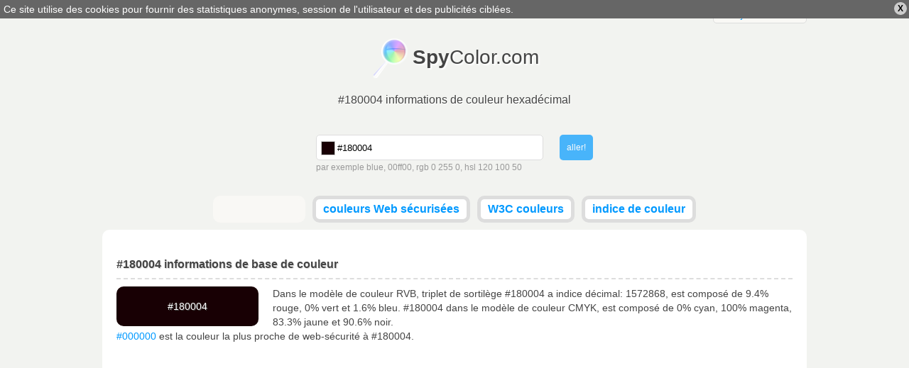

--- FILE ---
content_type: text/html; charset=utf-8
request_url: https://fr.spycolor.com/180004
body_size: 8119
content:
<!doctype html>
<html lang="fr">
	<head>
		<meta charset="UTF-8" />
		<title>#180004 informations de couleur hexadécimal</title>
		<link rel="shortcut icon" type="image/x-icon" href="/favicon.ico" />
				<style type="text/css">
/* <![CDATA[ */
html,body,div,span,applet,object,iframe,h1,h2,h3,h4,h5,h6,p,blockquote,pre,a,abbr,acronym,address,big,cite,code,del,dfn,em,img,ins,kbd,q,s,samp,small,strike,strong,sub,sup,tt,var,b,u,i,center,dl,dt,dd,ol,ul,li,fieldset,form,label,legend,table,caption,tbody,tfoot,thead,tr,th,td,article,aside,canvas,details,embed,figure,figcaption,footer,header,hgroup,menu,nav,output,ruby,section,summary,time,mark,audio,video{margin:0;padding:0;border:0;font-size:100%;font:inherit;vertical-align:baseline;outline:0;}article,aside,details,figcaption,figure,footer,header,hgydroup,menu,nav,section{display:block;}ol,ul{list-style:none;}blockquote,q{quotes:none;}blockquote:before,blockquote:after,q:before,q:after{content:'';content:none;}:focus{outline:0;}table{border-collapse:collapse;border-spacing:0;}#policy-window{width:100%;background:#666;color:#fff;position:absolute;top:0;z-index:1;}#policy-window p{width:auto;margin:0;padding:5px;}#policy-window a{color:#fff;text-decoration:underline;}#policy-window span{color:#000;cursor:pointer;display:block;line-height:12px;font-size:12px;font-weight:bold;padding:3px 5px;margin:3px;border-radius:10px;background:#ccc;float:right;}#policy-window span:hover{background:#eee;}.top-level{width:992px;margin:0 auto;}span.ui-helper-hidden-accessible{display:none;}ul.ui-autocomplete{width:200px;border:1px solid #ddd;border-top:none;position:absolute;background:#fff;left:0;top:0;}ul.ui-autocomplete li{}ul.ui-autocomplete li a{color:#666;text-decoration:none;display:block;padding:5px;}ul.ui-autocomplete li a.ui-state-focus{border:0!important;background:#ddd!important;}ul.ui-autocomplete li a span{float:right;display:block;width:14px;height:14px;}body{line-height:16px;background:#f2f3f0;font:normal 14px verdana,tahoma,arial,sans-serif;color:#444;}div.line{width:100%;height:3px;background-color:#ccc;background:-moz-linear-gradient(left,#ff3232 0%,#ff8800 15%,#ffff00 30%,#00ff00 45%,#008888 60%,#0000ff 75%,#8800ff 89%,#ff00ff 100%); background:-webkit-gradient(linear,left top,right top,color-stop(0%,#ff3232),color-stop(15%,#ff8800),color-stop(30%,#ffff00),color-stop(45%,#00ff00),color-stop(60%,#008888),color-stop(75%,#0000ff),color-stop(89%,#8800ff),color-stop(100%,#ff00ff)); background:-webkit-linear-gradient(left,#ff3232 0%,#ff8800 15%,#ffff00 30%,#00ff00 45%,#008888 60%,#0000ff 75%,#8800ff 89%,#ff00ff 100%); background:-o-linear-gradient(left,#ff3232 0%,#ff8800 15%,#ffff00 30%,#00ff00 45%,#008888 60%,#0000ff 75%,#8800ff 89%,#ff00ff 100%); background:-ms-linear-gradient(left,#ff3232 0%,#ff8800 15%,#ffff00 30%,#00ff00 45%,#008888 60%,#0000ff 75%,#8800ff 89%,#ff00ff 100%); background:linear-gradient(to right,#ff3232 0%,#ff8800 15%,#ffff00 30%,#00ff00 45%,#008888 60%,#0000ff 75%,#8800ff 89%,#ff00ff 100%); filter:progid:DXImageTransform.Microsoft.gradient( startColorstr='#ff3232',endColorstr='#ff00ff',GradientType=1 ); }form{text-align:left;overflow:hidden;}form div.description{color:#999;line-height:20px;font-size:12px;}div.field.text input.field{border:1px solid #ddd;border-radius:5px;padding:9px;}div.field input{margin:0;}a.button,button,div.field.submit input.field{border:0;outline:0;margin:0;font:normal 12px verdana,tahoma,arial,sans-serif;display:inline-block;line-height:14px;outline-style:none;opacity:0.7;padding:0 10px;border-radius:5px;background:#eee;color:#666;text-decoration:none;height:36px;}a.button.active,button.active,div.field.submit input.field{background:#09f;color:#fff;}a.button:hover,button:hover,div.field.submit input.field:hover{opacity:1;cursor:pointer;}strong{font-weight:bold;}a{color:#09f;text-decoration:none;}a:hover{text-decoration:underline;}textarea.code{border:1px solid #ddd;width:150px;background:#f9f8f5;padding:5px 5px 4px 5px;font-size:10px;line-height:10px;width:150px;height:11px;resize:none;overflow:hidden;float:right;}textarea.code.long{width:930px;padding:5px;display:inline-block;float:none;background:#fff;}pre.long textarea{line-height:15px;width:580px;}header#masterhead{text-align:center;}header#masterhead h1{font-size:16px;margin-bottom:40px;text-shadow:#fff 1px 1px 0;}header#masterhead a{color:#444;text-decoration:none;font-size:30px;}header#masterhead a h2{font-size:28px;margin:20px 0;padding:12px 0 15px 59px;background:url('/color/default/images/logo.png?v=031013') no-repeat left top;display:inline-block;text-shadow:#fff 2px 2px 2px;}header#masterhead div#search{width:390px;margin:0 auto 30px auto;}header#masterhead div#search form div.text input.field{width:280px;padding-left:29px;height:16px;}header#masterhead div#search form div.text{float:left;}header#masterhead div#search form div.submit{float:right;}header#masterhead nav ul{overflow:hidden;}header#masterhead nav ul li{vertical-align:top;display:inline-block;height:28px;background:#fff;margin:0 3px 10px 3px;border-radius:10px;font-weight:bold;border:#ddd 5px solid;}header#masterhead nav ul li.like{width:120px;padding-top:4px;height:24px;background:#f9f8f5;border:#f9f8f5 5px solid;}header#masterhead nav ul li a{color:#09f;font-size:16px;padding:5px 10px;display:block;}header#masterhead nav ul li:hover,header#masterhead nav ul li.active{background:#f9f8f5;}header#masterhead nav ul li a:hover{text-decoration:none;}header#masterhead nav ul li.active a{color:#000;}div.toggle{color:#444;background:#f9f8f5;width:130px;border-radius:5px;border:1px solid #ddd;font-size:14px;}div.toggle a.selected{padding:5px 10px;display:block;text-align:left;}div.toggle a.selected span{display:none;float:right;}div.toggle.close a.selected span.down,div.toggle.open a.selected span.up{display:inline;}div.toggle.close ul{visibility:hidden;}div.toggle ul{width:130px;margin:-3px 0 0 -1px;border-radius:0 0 5px 5px;border-left:solid #ddd 1px;border-right:solid #ddd 1px;border-bottom:solid #ddd 1px;background:#f9f8f5;position:absolute;text-align:left;z-index:1000;}div.toggle ul li a,header#masterhead div.toggle a{font-size:14px;color:#09f;padding:5px 10px;display:block;text-decoration:none;}div.toggle ul li:hover{background:#f2f3f0;}div.language{float:right;margin-top:2px;}div.cl{clear:both;}article{text-align:left;margin:0 auto;padding:40px 20px;border-radius:10px;background:#fff;}article.top-level{width:952px;}article h1,article h2{clear:both;font-weight:bold;font-size:16px;padding:0 0 10px 0;border-bottom:2px dashed #ddd;text-shadow:#ddd 1px 1px 0;}article h1.top-space,article h2.top-space{margin-top:40px;}article div.color{border-radius:10px;text-align:center;padding:20px 0;width:200px;margin:10px 20px 0 0;float:left;}article #guess_guess{width:188px;}article div#control h3{padding:0 0 10px 0;font-size:32px;font-weight:bold;}article div#control h3.winner{color:#00bb00;}article div#control h3.cheater{color:#bb0000;}article div#control a{position:relative;top:-49px;left:215px;color:#fff;border-radius:7px;margin-top:10px;padding:7px;background:#009900;font-size:18px;font-weight:bold;text-decoration:none;}article div.game,article div#control{width:298px;margin:20px 10px 0 0;float:left;}article div.game,article #pattern div{width:317px;height:170px;}article #pattern div p.winner,article #pattern div p.cheater{display:none;}article div.game{border-radius:10px;width:317px;background-color:#666;padding:0;text-align:center;}article div.game.last{margin-right:0;}article div.game p{font-size:32px;margin-top:70px;text-align:center;display:inline-block;}article div.game p{color:#fff;text-shadow:#444 1px 1px 0;font-weight:bold;padding:0 5px;}article #pattern div{display:none;border-radius:10px;position:absolute;}article a#stop{display:none;}article div.color p{display:inline;text-align:center;line-height:0;}article div.color p.light{color:#000;text-shadow:#ccc 1px 1px 0;}article div.color p.dark{color:#fff;text-shadow:#444 1px 1px 0;}article p{line-height:20px;margin-top:10px;text-align:left;}article ul{margin-top:10px;}article ul.left,article div.left{float:left;width:470px;}article ul.right,article div.right{float:right;width:470px;}article div.cbr{margin:20px 0;}article div.cbr.top-space{margin:40px 0 0 0;}article div.cbr.center{text-align:center;}article ul li{padding:10px;border-bottom:1px solid #ddd;}article ul li.em{background:#f9f8f5;}article ul li label{font-weight:bold;width:140px;display:inline-block;}article ul li label.em{font-weight:bold;}article table{font-family:courier;width:100%;margin-top:10px;}article table td,article table th{padding:3px 10px;border-bottom:1px solid #ddd;}article table td.light{color:#000;text-shadow:#ccc 1px 1px 0;}article table td.dark{color:#fff;text-shadow:#444 1px 1px 0;}article table td.color a{text-shadow:#444 1px 1px 0;color:#fff;}article table th{padding:10px;background:#f9f8f5;font-weight:bold;}article table tr.em{background:#f9f8f5;}article table tr:hover{background:#ddd;}article div.box{margin:20px 0 0 0;box-shadow:1px 1px 2px #ddd;background:#f9f8f5;border:1px solid #ddd;padding:5px;display:inline-block;text-align:center;vertical-align:top;}article div.box a{font-size:9px;float:left;margin:0;padding-top:24px;width:60.5px;height:37px;text-decoration:none;}article div.box.small a{width:47px;height:31px;padding-top:16px;}article div.box a.light{color:#000;text-shadow:#ccc 1px 1px 0;}article div.box a.dark{color:#fff;text-shadow:#444 1px 1px 0;}article div.box label{clear:both;font-size:12px;font-weight:bold;padding:5px 0 0 0;display:block;}article div.box form label{float:left;width:50px;text-align:left;}article div.box p{padding:10px 0;width:940px;display:inline-block;line-height:15px;border:1px solid #ddd;margin:0;text-align:center;}article div.box p.light{color:#000;background:#000;}article div.box p.dark{color:#fff;background:#fff;}article div.full{width:100%;text-align:left;}footer{line-height:25px;margin:10px auto!important;text-align:right;}.minicolors{position:absolute;}.minicolors-swatch{position:absolute;vertical-align:middle;background:url('/color/default/images/jquery.minicolors.png') -80px 0;border:solid 1px #ccc;cursor:text;padding:0;margin:3px 0 0 0;display:inline-block;}.minicolors-swatch-color{position:absolute;cursor:pointer;top:0;left:0;right:0;bottom:0;}.minicolors-panel{position:absolute;top:30px;left:7px;width:171px;height:150px;background:white;border:solid 1px #CCC;box-shadow:0 0 20px rgba(0,0,0,.2);z-index:99999;-moz-box-sizing:content-box;-webkit-box-sizing:content-box;box-sizing:content-box;display:none;}.minicolors-panel.minicolors-visible{display:block;}.minicolors .minicolors-grid{position:absolute;width:150px;height:150px;background:url('/color/default/images/jquery.minicolors.png') -120px 0;cursor:crosshair;}.minicolors .minicolors-grid-inner{position:absolute;width:150px;height:150px;background:none;}.minicolors-slider-saturation .minicolors-grid{background-position:-420px 0;}.minicolors-slider-saturation .minicolors-grid-inner{background:url('/color/default/images/jquery.minicolors.png') -270px 0;}.minicolors-slider-brightness .minicolors-grid{background-position:-570px 0;}.minicolors-slider-brightness .minicolors-grid-inner{background:black;}.minicolors-slider-wheel .minicolors-grid{background-position:-720px 0;}.minicolors-slider,.minicolors-opacity-slider{position:absolute;top:0px;left:151px;width:20px;height:150px;background:white url('/color/default/images/jquery.minicolors.png') 0 0;cursor:row-resize;}.minicolors-slider-saturation .minicolors-slider{background-position:-60px 0;}.minicolors-slider-brightness .minicolors-slider{background-position:-20px 0;}.minicolors-slider-wheel .minicolors-slider{background-position:-20px 0;}.minicolors-opacity-slider{left:173px;background-position:-40px 0;display:none;}.minicolors-with-opacity .minicolors-opacity-slider{display:block;}.minicolors-grid .minicolors-picker{position:absolute;top:70px;left:70px;width:12px;height:12px;border:solid 1px black;border-radius:10px;margin-top:-6px;margin-left:-6px;background:none;}.minicolors-grid .minicolors-picker > div{position:absolute;top:0;left:0;width:8px;height:8px;border-radius:8px;border:solid 2px white;-moz-box-sizing:content-box;-webkit-box-sizing:content-box;box-sizing:content-box;}.minicolors-picker{position:absolute;top:0;left:0;width:18px;height:2px;background:white;border:solid 1px black;margin-top:-2px;-moz-box-sizing:content-box;-webkit-box-sizing:content-box;box-sizing:content-box;}.minicolors-inline{display:inline-block;}.minicolors-inline .minicolors-input{display:none !important;}.minicolors-inline .minicolors-panel{position:relative;top:auto;left:auto;box-shadow:none;z-index:auto;display:inline-block;}.minicolors-theme-default .minicolors-swatch{top:6px;left:7px;width:18px;height:18px;}.minicolors-theme-default.minicolors-position-right .minicolors-swatch{left:auto;right:5px;}.minicolors-theme-default.minicolors{width:24px;}.minicolors-theme-default .minicolors-input{height:20px;width:24px;display:inline-block;padding-left:26px;}.minicolors-theme-default.minicolors-position-right .minicolors-input{padding-right:26px;padding-left:inherit;}.minicolors-theme-bootstrap .minicolors-swatch{top:3px;left:3px;width:28px;height:28px;border-radius:3px;}.minicolors-theme-bootstrap.minicolors-position-right .minicolors-swatch{left:auto;right:3px;}.minicolors-theme-bootstrap .minicolors-input{padding-left:44px;}.minicolors-theme-bootstrap.minicolors-position-right .minicolors-input{padding-right:44px;padding-left:12px;}header#letters{letter-spacing:7px;text-align:center;margin:0 0 30px 0;}header#letters a,header#letters strong{font-size:20px;}header#letters strong{font-weight:bold}@media only screen and (min-width:768px) and (max-width:991px){.top-level{width:766px;}article.top-level{width:746px;}article{padding:20px 10px;}article ul.left,article ul.right,article div.left{width:368px;}article ul li label{width:120px;}article div.box a{padding-top:16px;width:46.93px;height:31px;}article div.box p{width:730px;}textarea.code.long{width:720px;}article div.box.small a{font-size:7px;width:36.6px;height:24px;padding-top:13px;}article div.box .left-space{margin-left:10px;}article div.game,article #pattern div{width:214px;}}@media only screen and (min-width:480px) and (max-width:767px){.top-level{width:478px;}article.top-level{width:458px;}header#masterhead h1{margin-bottom:20px;}article{padding:20px 10px;}article ul.left,article ul.right,article div.left{width:458px;}article ul li label{width:200px;}article div.box a{padding-top:16px;width:44.6px;height:31px;}article div.box p{width:444px;}textarea.code.long{font-size:9px;width:434px;}article div.box.small a{font-size:8px;width:44.6px;height:28px;padding-top:17px;}article div.box .left-space{margin-left:10px;}table tbody tr th:last-child,table tbody tr td:last-child{display:none;}article div.game,article #pattern div{width:224px;}}@media only screen and (max-width:479px){.top-level{width:318px;}article.top-level{width:298px;}header#masterhead a h2{font-size:26px;}header#masterhead h1{margin-bottom:20px;}header#masterhead div#search{width:308px;margin:0 auto 10px auto;}header#masterhead div#search form div.text{width:240px;}header#masterhead div#search form div.text input.field{width:200px;}header#masterhead nav.top-level{width:320px;}header#masterhead nav ul{text-align:left;}header#masterhead nav ul li{display:block;margin:0 3px 5px 0;font-weight:normal;text-transform:uppercase;border:none;}header#masterhead nav ul li.like{width:auto;padding-top:0;height:20px;background:none;border:none;text-align:right;}article{padding:20px 10px;}article ul.left,article ul.right,article div.left{font-size:10px;width:298px;}article ul li label{width:100px;}article div.box a{padding-top:22px;width:57.2px;height:35px;}article div.box p{width:284px;}textarea.code.long{font-size:5px;width:274px;}article div.box.small a{text-overflow-mode:ellipsis;font-size:8px;width:57.2px;height:34px;padding-top:24px;}article div.box .left-space{margin-left:10px;}article table td,article table th{padding:2px;}table tbody tr{display:block;margin:20px 0 0 0;}table tbody tr th,table tbody tr td{display:block;min-height:18px;}article div.game,article #pattern div{width:144px;}}
/* ]]> */</style>
		<meta name="description" content="#180004 triplet de sortilège, rgb(24, 0, 4) - informations de couleur, les dégradés, les harmonies, les régimes, la description et la conversion en CMYK, RGB, HSL, HSV, CIELAB, CIELUV, XXY, Hunter-Lab" />
		<meta name="viewport" content="width=device-width, initial-scale=1, maximum-scale=1" />
		<link rel="alternate" hreflang="x-default" href="http://www.spycolor.com/180004" />
								<link rel="alternate" hreflang="de" href="http://de.spycolor.com/180004" />
																<link rel="alternate" hreflang="es" href="http://es.spycolor.com/180004" />
											<link rel="alternate" hreflang="fr" href="http://fr.spycolor.com/180004" />
											<link rel="alternate" hreflang="pl" href="http://pl.spycolor.com/180004" />
											<link rel="alternate" hreflang="zh" href="http://zh.spycolor.com/180004" />
							<!--[if lte IE 8]><script type="text/javascript" src="/color/default/js/html5.js"></script><![endif]-->
	</head>
	<body>
		<div class="line"></div>
		<header id="masterhead" class="top-level">
			<div class="language toggle close">
												<a hreflang="fr" href="http://fr.spycolor.com/180004" class="selected">français <span class="up">&#x25B2;</span><span class="down">&#x25BC;</span></a>
				<ul>
																	<li>
							<a hreflang="de" href="http://de.spycolor.com/180004">deutsch</a>
						</li>
																							<li>
							<a hreflang="x-default" href="http://www.spycolor.com/180004">english</a>
						</li>
																							<li>
							<a hreflang="es" href="http://es.spycolor.com/180004">español</a>
						</li>
																																		<li>
							<a hreflang="pl" href="http://pl.spycolor.com/180004">polski</a>
						</li>
																							<li>
							<a hreflang="zh" href="http://zh.spycolor.com/180004">中国的</a>
						</li>
															</ul>
			</div>
			<div class="cl"></div>
			<a href="/"><h2><strong>Spy</strong>Color.com</h2></a>
			<div class="cl"></div>
			<h1>#180004 informations de couleur hexadécimal</h1>
			<div id="search">
	<div id="picker"></div>
	<form id="form_search" action="#" method="post" enctype="multipart/form-data" class="vertical form_search" accept-charset="utf-8"><div class="field text" id="search_color_container"><input type="text" name="color" placeholder="Nom de couleur, RGB, HSV, CMYK ..." value="#180004" id="search_color" class="field" /><div id="search_color_description" class="description">par exemple blue, 00ff00, rgb 0 255 0, hsl 120 100 50</div><div class="errors" id="search_color_errors"><div class="clear"></div></div><div class="clear"></div></div>
<div class="field submit" id="search_submit_container"><input type="submit" name="submit" id="search_submit" class="field" value="aller!" /><div class="errors" id="search_submit_errors"><div class="clear"></div></div><div class="clear"></div></div>
<div class="hidden" id="search__ctrl_container"><input type="hidden" name="search__ctrl" id="search__ctrl" value="[base64]" /><div class="errors" id="search__ctrl_errors"><div class="clear"></div></div><div class="clear"></div></div>
</form></div>			<nav class="top-level">
				<ul>
					<li class="like">
						<div class="fb-like" data-href="https://www.facebook.com/SpyColor" data-width="120" data-height="23" data-colorscheme="light" data-layout="button_count" data-action="like" data-show-faces="false" data-send="false"></div>
					</li>
					<li>
						<a href="/web-safe-colors">couleurs Web sécurisées</a>
					</li>
					<li>
						<a href="/w3c-colors">W3C couleurs</a>
					</li>
					<li>
						<a href="/color-index,a">indice de couleur</a>
					</li>
									</ul>
			</nav>
		</header>
		<article role="main" class="top-level">
			<h2>#180004 informations de base de couleur</h2>
<div class="color" style="background-color: #180004">
	<p class="dark">#180004</p>
</div>
<p>
	Dans le modèle de couleur RVB, triplet de sortilège #180004 a indice décimal: 1572868, est composé de 9.4% rouge, 0% vert et 1.6% bleu.
	#180004 dans le modèle de couleur CMYK, est composé de 0% cyan, 100% magenta, 83.3% jaune et 90.6% noir.
	<br />
			<a href="/000000">#000000</a> est la couleur la plus proche de web-sécurité à #180004.
	</p>
<div class="cl"></div>

<div class="cbr top-space">
	<ins class="adsbygoogle"
		 style="display:block"
		 data-ad-client="ca-pub-4710234364774637"
		 data-ad-slot="3728724001"
		 data-ad-format="auto"></ins>
	<script>
	(adsbygoogle = window.adsbygoogle || []).push({});
	</script>
</div>

<h2 class="top-space">Couleur #180004 copier / coller</h2>
<ul class="left">
	<li><label>Code hexadécimal</label><textarea readonly class="code">#180004</textarea></li>
	<li><label>Hex majuscule</label><textarea readonly class="code">#180004</textarea></li>
	<li><label>Web-safe hex</label><textarea readonly class="code">#000000</textarea></li></ul>
<ul class="right">
	<li><label>RGB</label><textarea readonly class="code">rgb(24,0,4)</textarea></li>
	<li><label>RGB %</label><textarea readonly class="code">rgb(9.4%,0%,1.6%)</textarea></li>
	<li><label>HSL %</label><textarea readonly class="code">hsl(350,100%,4.7%)</textarea></li>
</ul>
<div class="cl"></div>

<h2 class="top-space">#180004 détails de couleur et conversion</h2>

<p>Le triplet hexadécimal #180004 définition est: Rouge = 24, Vert = 0, Bleu = 4 ou CMYK: Cyan = 0, Magenta = 1, Jaune = 0.83333333333333, Noir = 0.90588235294118</p>
<ul class="left">
	<li class="em">
		<label>RGB</label>
		24, 0, 4	</li>
	<li>
		<label>RGB pour cent</label>
		9.4%, 0%, 1.6%
	</li>
	<li class="em">
		<label>RGB binaire</label>
		11000, 0, 100	</li>
	<li>
		<label>CMYK</label>
		0, 1, 0.833, 0.906	</li>
	<li class="em">
		<label>CMYK pour cent</label>
		0%, 100%, 83%, 91%
	</li>
	<li>
		<label>CMY</label>
		0.906, 1, 0.984	</li>
	<li class="em">
		<label>HSL</label>
		350&deg;, 1, 0.047	</li>
	<li>
		<label>HSL pour cent</label>
		350&deg;, 100%, 4.7%
	</li>
	<li class="em">
		<label>HSV</label>
		350&deg;, 1, 0.094	</li>
	<li>
		<label>HSV pour cent</label>
		350&deg;, 100%, 9.4%
	</li>
</ul>
<ul class="right">
	<li class="em">
		<label>XYZ</label>
		0.399, 0.203, 0.133	</li>
	<li>
		<label>xyY</label>
		0.543, 0.276, 0.203	</li>
	<li class="em">
		<label>CIELAB</label>
		1.834, 8.425, 1.259	</li>
	<li>
		<label>CIELUV</label>
		1.834, 5.175, 0.17	</li>
	<li>
		<label>CIELCH</label>
		1.834, 8.519, 8.499	</li>
	<li>
		<label>Hunter Lab</label>
		4.506, 7.908, 1.404	</li>
	<li>
		<label>YIQ (NTSC)</label>
		7.632, 13.093, 6.368	</li>
	<li>
		<label>Valeur décimale</label>
		1572868	</li>
	<li class="em">
		<label>Couleurs Web sécurisées</label>
					<a href="/000000">#000000</a>
			</li>
	<li>
		<label>Nom</label>
					-
			</li>
</ul>
<div class="cl"></div>

	<h2 class="top-space">Générateur de jeux de couleurs for #180004</h2>
	<p>Dans la théorie des couleurs, une palette de couleurs est le choix des couleurs utilisées dans la conception.</p>
	<div class="box">
		<a class="dark" href="/180004" style="background-color: #180004;">#180004</a>
				<a class="dark" href="/001814" style="background-color: #001814;">#001814</a>
		<label>Complémentaire</label>
	</div>

	<div class="box">
					<a class="dark" href="/001808" style="background-color: #001808;">#001808</a>
					<a class="dark" href="/180004" style="background-color: #180004;">#180004</a>
					<a class="dark" href="/001018" style="background-color: #001018;">#001018</a>
				<label>Split-complémentaire</label>
	</div>

	<div class="box">
					<a class="dark" href="/000418" style="background-color: #000418;">#000418</a>
					<a class="dark" href="/180004" style="background-color: #180004;">#180004</a>
					<a class="dark" href="/041800" style="background-color: #041800;">#041800</a>
				<label>Triadique</label>
	</div>

	<div class="box">
					<a class="dark" href="/080018" style="background-color: #080018;">#080018</a>
					<a class="dark" href="/180004" style="background-color: #180004;">#180004</a>
					<a class="dark" href="/101800" style="background-color: #101800;">#101800</a>
				<label>Choc</label>
	</div>

	<div class="box">
					<a class="dark" href="/000418" style="background-color: #000418;">#000418</a>
					<a class="dark" href="/180004" style="background-color: #180004;">#180004</a>
					<a class="dark" href="/181400" style="background-color: #181400;">#181400</a>
					<a class="dark" href="/001814" style="background-color: #001814;">#001814</a>
				<label>Tétradique (rectangle)</label>
	</div>

	<div class="box">
					<a class="dark" href="/000218" style="background-color: #000218;">#000218</a>
					<a class="dark" href="/00180c" style="background-color: #00180c;">#00180c</a>
					<a class="dark" href="/180004" style="background-color: #180004;">#180004</a>
					<a class="dark" href="/061800" style="background-color: #061800;">#061800</a>
					<a class="dark" href="/001218" style="background-color: #001218;">#001218</a>
				<label>Cinq couleurs</label>
	</div>

	<h2 class="top-space">Les couleurs analogues</h2>

	<p>
		Ce sont des couleurs qui sont à côté de l'autre sur la roue des couleurs. Les couleurs analogues ont tendance à regarder agréable ensemble, parce qu'ils sont étroitement liés.
	</p>

	<div class="box">
					<a class="dark" href="/000c18" style="background-color: #000c18;">#000c18</a>
					<a class="dark" href="/000418" style="background-color: #000418;">#000418</a>
					<a class="dark" href="/040018" style="background-color: #040018;">#040018</a>
					<a class="dark" href="/0c0018" style="background-color: #0c0018;">#0c0018</a>
					<a class="dark" href="/140018" style="background-color: #140018;">#140018</a>
					<a class="dark" href="/180014" style="background-color: #180014;">#180014</a>
					<a class="dark" href="/18000c" style="background-color: #18000c;">#18000c</a>
					<a class="dark" href="/180004" style="background-color: #180004;">#180004</a>
					<a class="dark" href="/180400" style="background-color: #180400;">#180400</a>
					<a class="dark" href="/180c00" style="background-color: #180c00;">#180c00</a>
					<a class="dark" href="/181400" style="background-color: #181400;">#181400</a>
					<a class="dark" href="/141800" style="background-color: #141800;">#141800</a>
					<a class="dark" href="/0c1800" style="background-color: #0c1800;">#0c1800</a>
					<a class="dark" href="/041800" style="background-color: #041800;">#041800</a>
					<a class="dark" href="/001804" style="background-color: #001804;">#001804</a>
				<label>Analogue</label>
	</div>


<h2 class="top-space">Monochromatique</h2>

<p>Shades sont créés en diminuant luminance dans le modèle de couleur TSL, et teintes en l'augmentant. La prochaine étape pour les nuances est #000 et de teintes est #fff.</p>

<div class="box">
			<a class="dark" href="/150004" style="background-color: #150004;">#150004</a>
			<a class="dark" href="/120003" style="background-color: #120003;">#120003</a>
			<a class="dark" href="/0f0003" style="background-color: #0f0003;">#0f0003</a>
			<a class="dark" href="/0c0002" style="background-color: #0c0002;">#0c0002</a>
			<a class="dark" href="/090002" style="background-color: #090002;">#090002</a>
			<a class="dark" href="/060001" style="background-color: #060001;">#060001</a>
			<a class="dark" href="/030001" style="background-color: #030001;">#030001</a>
		<label>Shades</label>
</div>

<div class="box">
			<a class="dark" href="/55000e" style="background-color: #55000e;">#55000e</a>
			<a class="dark" href="/920018" style="background-color: #920018;">#920018</a>
			<a class="dark" href="/ce0022" style="background-color: #ce0022;">#ce0022</a>
			<a class="dark" href="/ff0c35" style="background-color: #ff0c35;">#ff0c35</a>
			<a class="dark" href="/ff4967" style="background-color: #ff4967;">#ff4967</a>
			<a class="dark" href="/ff869a" style="background-color: #ff869a;">#ff869a</a>
			<a class="dark" href="/ffc2cc" style="background-color: #ffc2cc;">#ffc2cc</a>
		<label>Teintes</label>
</div>

<div class="cbr top-space">
	<ins class="adsbygoogle"
		 style="display:block"
		 data-ad-client="ca-pub-4710234364774637"
		 data-ad-slot="5205457209"
		 data-ad-format="auto"></ins>
	<script>
		(adsbygoogle = window.adsbygoogle || []).push({});
	</script>
</div>

<h2 class="top-space">HTML et CSS #180004 - utilisation de la couleur</h2>
<p>Codes de paragraphe HTML Sample / CSS à l'aide #180004 couleur.</p>
<div class="box">
	<p class="dark" style="background-color: #180004">La couleur de fond de ce paragraphe est #180004</p>
	<textarea readonly class="code long">&lt;p style="background-color: #180004"&gt;La couleur de fond de ce paragraphe est...&lt;/p&gt;</textarea>
</div>
<div class="box">
	<p class="dark" style="color: #180004">Couleur du texte de ce paragraphe est #180004</p>
	<textarea readonly class="code long">&lt;p style="color: #180004"&gt;Couleur du texte de ce paragraphe est...&lt;/p&gt;</textarea>
</div>
<div class="box">
	<p class="dark" style="border: 1px solid #180004; background-color: #fff; color: #000;">Couleur de la bordure de ce paragraphe est #180004</p>
	<textarea readonly class="code long">&lt;p style="border: 1px solid #180004"&gt;Couleur de la bordure de ce paragraphe est...&lt;/p&gt;</textarea>
</div>
		</article>
		<footer class="top-level">
			SpyColor.com &copy; 2011-2026			<a rel="nofollow" target="_blank" href="https://github.com/milejko/mmi">Powered by MMi</a>
		</footer>
		<script>var baseUrl = "";
			var request = {
				'baseUrl' : '',
				'lang' : 'fr'
			};
		</script>
		<script async src="/color/default/js/default.js?v=1211014"></script>
		<script async src="//pagead2.googlesyndication.com/pagead/js/adsbygoogle.js"></script>
		<script type="text/javascript">
			var _gaq = _gaq || [];
			_gaq.push(['_setAccount', 'UA-39310727-3']);
			_gaq.push(['_trackPageview']);
			(function() {
				var ga = document.createElement('script'); ga.type = 'text/javascript'; ga.async = true;
				ga.src = ('https:' == document.location.protocol ? 'https://ssl' : 'http://www') + '.google-analytics.com/ga.js';
				var s = document.getElementsByTagName('script')[0]; s.parentNode.insertBefore(ga, s);
			})();
		</script>
		<div id="fb-root"></div>
		<script>(function(d, s, id) {
		  var js, fjs = d.getElementsByTagName(s)[0];
		  if (d.getElementById(id)) return;
		  js = d.createElement(s); js.id = id;
		  js.src = "//connect.facebook.net/pl_PL/all.js#xfbml=1";
		  fjs.parentNode.insertBefore(js, fjs);
		}(document, 'script', 'facebook-jssdk'));</script>
	</body>
</html>


--- FILE ---
content_type: text/html; charset=utf-8
request_url: https://www.google.com/recaptcha/api2/aframe
body_size: 267
content:
<!DOCTYPE HTML><html><head><meta http-equiv="content-type" content="text/html; charset=UTF-8"></head><body><script nonce="edxnf9K5rz8ZkvyBv4dMGA">/** Anti-fraud and anti-abuse applications only. See google.com/recaptcha */ try{var clients={'sodar':'https://pagead2.googlesyndication.com/pagead/sodar?'};window.addEventListener("message",function(a){try{if(a.source===window.parent){var b=JSON.parse(a.data);var c=clients[b['id']];if(c){var d=document.createElement('img');d.src=c+b['params']+'&rc='+(localStorage.getItem("rc::a")?sessionStorage.getItem("rc::b"):"");window.document.body.appendChild(d);sessionStorage.setItem("rc::e",parseInt(sessionStorage.getItem("rc::e")||0)+1);localStorage.setItem("rc::h",'1768517552664');}}}catch(b){}});window.parent.postMessage("_grecaptcha_ready", "*");}catch(b){}</script></body></html>